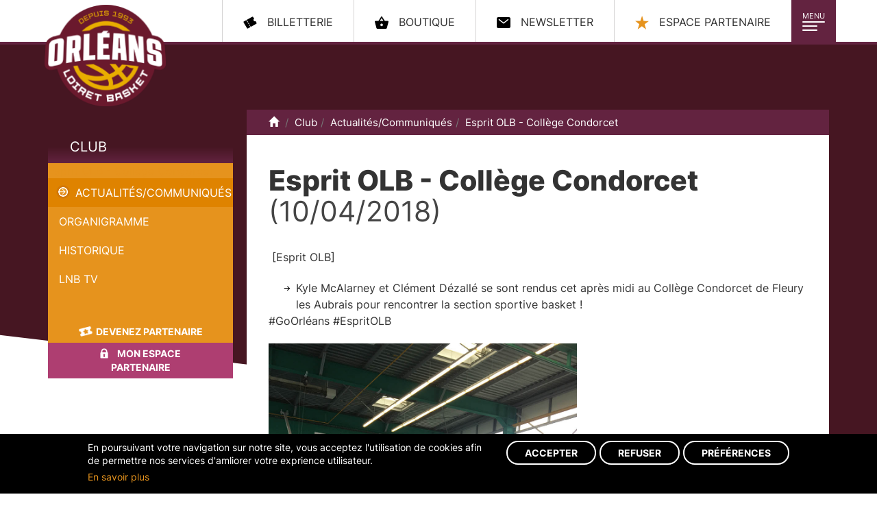

--- FILE ---
content_type: text/html;charset=utf-8
request_url: https://www.orleansloiretbasket.fr/Ress_7420/Club/Actualites-Communiques/Esprit-OLB-College-Condorcet-.html
body_size: 6515
content:
<!DOCTYPE html PUBLIC "-//W3C//DTD XHTML 1.0 Strict//EN"
    "http://www.w3.org/TR/xhtml1/DTD/xhtml1-strict.dtd">
<html xmlns="http://www.w3.org/1999/xhtml" xml:lang="fr" lang="fr">
<head>
<base href="https://www.orleansloiretbasket.fr/" />
<meta http-equiv="Content-Type" content="text/html; charset=utf-8" />
	<meta property="og:image" content="https://www.orleansloiretbasket.fr/upload/UserFiles/Image/Con2(1).jpg" />
	<title>
Orléans Loiret Basket - OLB:
Actualités/Communiqués</title>
    <script>var dataLayer=[{"gtm.allowlist":["e","evl","cl","fsl","lcl","v","d","vis","j","u","html","ytl"]}]</script>

    <!-- Google Tag Manager -->
    <script>(function(w,d,s,l,i){w[l]=w[l]||[];w[l].push({'gtm.start':
                new Date().getTime(),event:'gtm.js'});var f=d.getElementsByTagName(s)[0],
            j=d.createElement(s),dl=l!='dataLayer'?'&l='+l:'';j.async=true;j.src=
            'https://www.googletagmanager.com/gtm.js?id='+i+dl;f.parentNode.insertBefore(j,f);
        })(window,document,'script','dataLayer','GTM-T7Q5SXB');</script>
    <!-- End Google Tag Manager -->

<meta name="keywords" content="loiret, entente orleanaise loiret, basket, proA, Curti, amara sy, moerman, herve, euroleague, basket, prob, orleans, entente, 45, orleanaise, championnat, pro b,pro A,proa,eo, basket pro, olb, orleans, eurocup, orleans loiret basket" /><meta name="description" content="site officiel orleans loiret basket proA" /><link rel="stylesheet" type="text/css" href="theme/bootstrap/dist/css/bootstrap.css?v=20231003-2" media="screen" />
<link rel="stylesheet" type="text/css" href="theme/bootstrap/dist/css/cookie_adscom.css?v=20231003-2" media="screen" />
<link rel="stylesheet" type="text/css" href="theme/bootstrap/dist/css/bootstrap-theme.css?v=20231003-2" media="screen" />
<!-- jQuery (necessary for Bootstrap's JavaScript plugins) -->
<script src="https://ajax.googleapis.com/ajax/libs/jquery/1.12.4/jquery.min.js"></script>
<!-- Include all compiled plugins (below), or include individual files as needed -->
<script src="/theme/bootstrap/dist/js/bootstrap.min.js"></script>

<script src="/script/jquery.kinetic.min.js"></script>
<script src="/script/ihm.js?v=20231003"></script>
<meta content="width=device-width,initial-scale=1" name="viewport">

<div class="dots-loader"></div>
<script type="text/javascript">

$(window).bind("load", function() { 

	setTimeout(function() {
	  $('body')
		.removeClass('loading')
		.addClass('loaded');
	}, 5);
});
</script>

<div class="loader">
    <div class="blob blob-0"></div>
    <div class="blob blob-1"></div>
    <div class="blob blob-2"></div>
    <div class="blob blob-3"></div>
    <div class="blob blob-4"></div>
    <div class="blob blob-5"></div>
</div><link rel="alternate" type="application/rss+xml" title="Orléans Loiret Basket - OLB RSS Feed" href="https://www.orleansloiretbasket.fr/Flux.php" />
<link rel="stylesheet" type="text/css" href="css/colorbox/colorbox.css" media="screen" />

<link href="https://plus.google.com/101347386909423487472" rel="publisher" />
<script type="text/javascript" src="script/swfobject.js"></script>
<script type="text/javascript" src="script/jquery.colorbox.js"></script>
<script type="text/javascript">
		$(document).ready(function()
		{
			$("a[rel='photo']").colorbox();
			$("a[rel='video']").colorbox({inline:true});
		});
	</script>
</head><body onload="iPhoneAlert();" class="page-interne loading">
<!-- Google Tag Manager (noscript) -->
<noscript><iframe src="https://www.googletagmanager.com/ns.html?id=GTM-T7Q5SXB"
                  height="0" width="0" style="display:none;visibility:hidden"></iframe></noscript>
<!-- End Google Tag Manager (noscript) -->


<nav class="navbar navbar-default">
  <div class="container">
    <div id="header" class="navbar-header"> <a id="logo" class="navbar-brand" href="https://www.orleansloiretbasket.fr/" title="Retour vers la page d'accueil de Orléans Loiret Basket - OLB">
      Orléans Loiret Basket - OLB      </a>
      <div class="navbar-toggle-conntainer"><button type="button" class="navbar-toggle collapsed" data-toggle="collapse" data-target="#main-nav" aria-expanded="false"> <span class="toggle-title">Menu</span> <span class="icon-bar bar-1"></span> <span class="icon-bar bar-2"></span> <span class="icon-bar bar-3"></span> </button></div>
      <div class="collapse navbar-collapse" id="main-nav">
        <ul id="menu" class="nav navbar-nav">
          <li class="close-menu text-center hidden-xs hidden-sm">
            <button type="button" class="btn btn-primary btn-sm" data-toggle="collapse" data-target="#main-nav" aria-expanded="false"> <span class="glyphicon glyphicon-remove"></span> Fermer </button>
          </li>
          <li class="active open"><a  class="dropdown-toggle " data-toggle="dropdown" role="button" aria-haspopup="true" aria-expanded="false" id="menu_2" class="active open" href="Rub_24/Club/Actualites-Communiques.html" title="Club">Club</a>
<ul class="dropdown-menu">
<li class="active open"><a  class="dropdown-toggle "  class="active open" href="Rub_24/Club/Actualites-Communiques.html" title="Actualités/Communiqués">Actualités/Communiqués</a>
</li>
<li ><a  class="dropdown-toggle "   href="Rub_22/Club/Organigramme.html" title="Organigramme">Organigramme</a>
</li>
<li ><a  class="dropdown-toggle "   href="Rub_44/Club/Historique.html" title="Historique">Historique</a>
</li>
<li ><a  class="dropdown-toggle "   href="Rub_878/Club/LNB-TV-.html" title="LNB TV ">LNB TV </a>
</li>
</ul>
</li>
<li ><a  class="dropdown-toggle " data-toggle="dropdown" role="button" aria-haspopup="true" aria-expanded="false" id="menu_3"  href="Rub_1221/Elite-2-/Calendrier-.html" title="Elite 2 ">Elite 2 </a>
<ul class="dropdown-menu">
<li ><a  class="dropdown-toggle "   href="Rub_1221/Elite-2-/Calendrier-.html" title="Calendrier ">Calendrier </a>
</li>
<li ><a  class="dropdown-toggle "   href="Rub_1223/Elite-2-/Effectif-2025-2026.html" title="Effectif 2025/2026">Effectif 2025/2026</a>
</li>
<li ><a  class="dropdown-toggle "   href="Rub_1220/Elite-2-/Classement.html" title="Classement">Classement</a>
</li>
<li ><a  class="dropdown-toggle "   href="Rub_1153/Elite-2-/Historique/Saison-2024-2025/Effectif-2024-2025.html" title="Historique">Historique</a>
</li>
</ul>
</li>
<li ><a  class="dropdown-toggle " data-toggle="dropdown" role="button" aria-haspopup="true" aria-expanded="false" id="menu_4"  href="Rub_1235/Centre-de-formation/Espoirs-2025-2026/Calendrier-Classement.html" title="Centre de formation">Centre de formation</a>
<ul class="dropdown-menu">
<li ><a  class="dropdown-toggle "   href="Rub_1235/Centre-de-formation/Espoirs-2025-2026/Calendrier-Classement.html" title="Espoirs 2025-2026">Espoirs 2025-2026</a>
</li>
<li ><a  class="dropdown-toggle "   href="Rub_714/Centre-de-formation/Le-projet-.html" title="Le projet ">Le projet </a>
</li>
<li ><a  class="dropdown-toggle "   href="Rub_48/Centre-de-formation/Presentation.html" title="Présentation">Présentation</a>
</li>
<li ><a  class="dropdown-toggle "   href="Rub_550/Centre-de-formation/Historique.html" title="Historique">Historique</a>
</li>
<li ><a  class="dropdown-toggle "   href="Rub_53/Centre-de-formation/Ils-sont-passes-par-la.html" title="Ils sont passés par là">Ils sont passés par là</a>
</li>
<li ><a  class="dropdown-toggle "   href="Rub_1237/Centre-de-formation/Effectif-2025-2026.html" title="Effectif 2025-2026">Effectif 2025-2026</a>
</li>
</ul>
</li>
<li ><a  class="dropdown-toggle " data-toggle="dropdown" role="button" aria-haspopup="true" aria-expanded="false" id="menu_5"  href="Rub_485/Association/L-Association-.html" title="Association">Association</a>
<ul class="dropdown-menu">
<li ><a  class="dropdown-toggle "   href="Rub_485/Association/L-Association-.html" title="L'Association ">L'Association </a>
</li>
<li ><a  class="dropdown-toggle "   href="Rub_951/Association/Organigramme-/COMIT-DIRECTEUR.html" title="Organigramme ">Organigramme </a>
</li>
<li ><a  class="dropdown-toggle "   href="Rub_490/Association/Inscriptions.html" title="Inscriptions">Inscriptions</a>
</li>
<li ><a  class="dropdown-toggle "   href="Rub_1019/Association/Basket-en-famille.html" title="Basket en famille">Basket en famille</a>
</li>
<li ><a  class="dropdown-toggle "   href="Rub_1236/Association/Plannings-Resultats.html" title="Plannings / Résultats">Plannings / Résultats</a>
</li>
<li ><a  class="dropdown-toggle "   href="Rub_502/Association/L-cole-de-Mini-Basket.html" title="L'École de Mini Basket">L'École de Mini Basket</a>
</li>
<li ><a  class="dropdown-toggle "   href="Rub_948/Association/L-equipe-premiere/L-EFFECTIF-PNM-2025-26.html" title="L'équipe première">L'équipe première</a>
</li>
<li ><a  class="dropdown-toggle "   href="Rub_494/Association/Boutique-OLBA.html" title="Boutique OLBA">Boutique OLBA</a>
</li>
</ul>
</li>
<li ><a  class="dropdown-toggle " data-toggle="dropdown" role="button" aria-haspopup="true" aria-expanded="false" id="menu_6"  href="Rub_61/Partenaires/Nos-partenaires.html" title="Partenaires">Partenaires</a>
<ul class="dropdown-menu">
<li ><a  class="dropdown-toggle "   href="Rub_61/Partenaires/Nos-partenaires.html" title="Nos partenaires">Nos partenaires</a>
</li>
<li ><a  class="dropdown-toggle "   href="Rub_58/Partenaires/Presentation.html" title="Présentation">Présentation</a>
</li>
<li ><a  class="dropdown-toggle "   href="Rub_59/Partenaires/Actualites.html" title="Actualités">Actualités</a>
</li>
<li ><a  class="dropdown-toggle "   href="Rub_63/Partenaires/Contact.html" title="Contact">Contact</a>
</li>
</ul>
</li>
<li ><a  class="dropdown-toggle " data-toggle="dropdown" role="button" aria-haspopup="true" aria-expanded="false" id="menu_7"  href="Rub_156/Billetterie/Billetterie-en-ligne.html" title="Billetterie">Billetterie</a>
<ul class="dropdown-menu">
<li ><a  class="dropdown-toggle "   href="Rub_156/Billetterie/Billetterie-en-ligne.html" title="Billetterie en ligne">Billetterie en ligne</a>
</li>
<li ><a  class="dropdown-toggle "   href="Rub_1148/Billetterie/Abonnements-2024-2025.html" title="Abonnements 2024-2025">Abonnements 2024-2025</a>
</li>
<li ><a  class="dropdown-toggle "   href="Rub_929/Billetterie/Acces-CO-Met-.html" title="Accès CO'Met ">Accès CO'Met </a>
</li>
<li ><a  class="dropdown-toggle "   href="Rub_1015/Billetterie/Conditions-Generales-de-vente.html" title="Conditions Générales de vente">Conditions Générales de vente</a>
</li>
</ul>
</li>
<li ><a id="menu_8"  href="https://forms.gle/fCFMF6bHLuivCBWi8" title="Votre talent" target="_blanck">Votre talent</a>
</li>
        </ul>
      </div>
      <ul id="menuCompetition" class="hidden">
        <li><a id="menuCompetition_lnb" href="http://www.lnb.fr" target="_blank">LNB</a></li>
        <!--<li><a id="menuCompetition_eurocup" href="http://www.eurocupbasketball.com/" target="_blank">Eurocup</a></li>-->
      </ul>
      <ul class="nav nav-pills pull-right social">
        <li><a class="billeterie" href="https://web.digitick.com/ext/billetterie5/?site=olb"><span class="hidden-xs hidden-sm hidden-md">billetterie</span></a></li>
        <li><a class="boutique" href="http://boutique.orleansloiretbasket.fr/" target="_blank"><span class="hidden-xs hidden-sm hidden-md">Boutique</span></a></li>
        <li><a class="newsletter" href="https://rooting.arenametrix.fr/users/subscribe/js_id/5tt2/id/4" target="_blank"><span class="hidden-xs hidden-sm hidden-md">Newsletter</span></a></li>
        <li><a class="espace-partenaire" href="Rub_61/Partenaires/Nos-partenaires.html" id="menu_8"><span class="hidden-xs hidden-sm hidden-md">Espace partenaire</span></a></li>
      </ul>
    </div>
  </div>
</nav>

<div id="page" class="container">
  <div id="content" class="row">
    <div class="col-md-3  hidden-xs hidden-sm">
      <div class="col-left">
        
<div class="sub-menu">
  <a href="Rub_24/Club/Actualites-Communiques.html"  title="Club" class="title">Club</a><a href="Ress_7420/Club/Actualites-Communiques/Esprit-OLB-College-Condorcet-.html" class="pageCourante" title="Esprit OLB - Collège Condorcet " class="title">Esprit OLB - Collège Condorcet </a>  <ul id="sousMenu">
    <li class="active open"><a  class="dropdown-toggle lien-active"  class="active open" href="Rub_24/Club/Actualites-Communiques.html" title="Actualités/Communiqués">Actualités/Communiqués</a>
</li>
<li ><a  class="dropdown-toggle "   href="Rub_22/Club/Organigramme.html" title="Organigramme">Organigramme</a>
</li>
<li ><a  class="dropdown-toggle "   href="Rub_44/Club/Historique.html" title="Historique">Historique</a>
<ul class="dropdown-menu">
<li ><a  class="dropdown-toggle "   href="Rub_841/Club/Historique/Classement-.html" title="Classement ">Classement </a>
</li>
</ul>
</li>
<li ><a  class="dropdown-toggle "   href="Rub_878/Club/LNB-TV-.html" title="LNB TV ">LNB TV </a>
</li>
  </ul>
</div>
                <ul class="list-unstyled">
          <li role="presentation"><a href="/Rub_58/Partenaires/Presentation.html" class="btn btn-primary devenez-partenaire"><span>Devenez partenaire</span></a></li>
          <li role="presentation"><a href="Rub_61/Partenaires/Nos-partenaires.html" class="btn btn-default espace-partenaire"><span>Mon espace partenaire</span></a></li>
        </ul>
      </div>
    </div>
    <div class="col-md-9">
      <div class="col-center">
        <div id="filAriane" >
	<ol class="breadcrumb hidden-xs">
    <li><a href="https://www.orleansloiretbasket.fr/" title="Accueil"><span class="glyphicon glyphicon-home"></span><span class="sr-only">Accueil</span></a> </li>
	<li><a href="Rub_24/Club/Actualites-Communiques.html"  title="Club" >Club</a></li><li><a href="Rub_24/Club/Actualites-Communiques.html"  title="Actualités/Communiqués" >Actualités/Communiqués</a></li><li><a class="active" href="Ress_7420/Club/Actualites-Communiques/Esprit-OLB-College-Condorcet-.html" class="pageCourante" title="Esprit OLB - Collège Condorcet ">Esprit OLB - Collège Condorcet </a></li></div>
        <div id="texte">
                    <h1 class="title"><span>Esprit OLB - Collège Condorcet  <span class="dateActu">(10/04/2018)</span></span></h1><p>&nbsp;[Esprit OLB]</p>
<ul>
    <li>Kyle McAlarney et Cl&eacute;ment D&eacute;zall&eacute; se sont rendus cet apr&egrave;s midi au Coll&egrave;ge Condorcet de Fleury les Aubrais pour rencontrer la section sportive basket !</li>
</ul>
<p>#GoOrl&eacute;ans #EspritOLB</p>
<p><img src="/upload/UserFiles/Image/Con2(1).jpg" width="450" height="600" alt="" />&nbsp;<img src="/upload/UserFiles/Image/Con3(1).jpg" width="450" height="600" alt="" />&nbsp;<img src="/upload/UserFiles/Image/Con4(1).jpg" width="450" height="338" alt="" /><img src="/upload/UserFiles/Image/Con1.jpg" width="450" height="338" alt="" /></p>          <div style="display:none;">
							<div id="video">
															</div>
						</div>        </div>
      </div>
      <div class="clearfix"> </div>
      <div class="clearfix"> </div>
    </div>
  </div>
  <div class="visible-xs visible-sm">
    
<div class="sub-menu">
  <a href="Rub_24/Club/Actualites-Communiques.html"  title="Club" class="title">Club</a><a href="Ress_7420/Club/Actualites-Communiques/Esprit-OLB-College-Condorcet-.html" class="pageCourante" title="Esprit OLB - Collège Condorcet " class="title">Esprit OLB - Collège Condorcet </a>  <ul id="sousMenu">
    <li class="active open"><a  class="dropdown-toggle lien-active"  class="active open" href="Rub_24/Club/Actualites-Communiques.html" title="Actualités/Communiqués">Actualités/Communiqués</a>
</li>
<li ><a  class="dropdown-toggle "   href="Rub_22/Club/Organigramme.html" title="Organigramme">Organigramme</a>
</li>
<li ><a  class="dropdown-toggle "   href="Rub_44/Club/Historique.html" title="Historique">Historique</a>
<ul class="dropdown-menu">
<li ><a  class="dropdown-toggle "   href="Rub_841/Club/Historique/Classement-.html" title="Classement ">Classement </a>
</li>
</ul>
</li>
<li ><a  class="dropdown-toggle "   href="Rub_878/Club/LNB-TV-.html" title="LNB TV ">LNB TV </a>
</li>
  </ul>
</div>
      </div>
</div>
<script type="text/javascript" src="/script/slick_slick.min.js"></script>
<link rel="stylesheet" type="text/css" href="/theme/bootstrap/dist/css/slick.css"/>

<div id="partenairesOfficiels">
    <div class="container">
        <h2 class="title">Nos <strong>partenaires</strong></h2>
        <ul class="list-unstyled list-inline">
            <li><a href="http://www.orleans.fr/" target="_blank"><img src="/theme/bootstrap/images/footer/mairie.jpg" alt="Ville d'Orléans"/></a></li>
          <li><a href="https://www.loiret.fr/" target="_blank"><img src="/theme/bootstrap/images/footer/cd.jpg" alt="Conseil général du Loiret"/></a></li>
          <li><a href="https://www.centre-valdeloire.fr/" target="_blank"><img src="/theme/bootstrap/images/footer/logo_centre_val_de_loire.png" alt="Conseil régional du Centre"/></a></li>
            <li><a href="http://www.caisse-epargne.fr/" target="_blank"><img src="/theme/bootstrap/images/footer/celc.jpg" alt="Caisse d'Epargne"/></a></li>
            <li><a href="https://www.magasins-u.com/" target="_blank"><img src="/theme/bootstrap/images/footer/u.png" alt="Super U"/></a></li>
        </ul>
    </div>
</div>



<div id="partenairesPremium" class="container-fluid">
    <a class="precedent">Précédent</a>
    <div class="partenaires">
        <ul class="list-unstyled list-inline autoplay">
                                <li><a href="http://www.dalkia.fr/" target="_blank"><img src="upload/724_dalkia33.jpg" alt="Dalkia"/></a></li>
                                        <li><a href="http://www.bouygues-construction.com/" target="_blank"><img src="upload/7312_bouygues.jpg" alt="Bouygues"/></a></li>
                                        <li><a href="http://www.veolia.com/fr/" target="_blank"><img src="upload/126_veolia.jpg" alt="Veolia"/></a></li>
                                        <li><a href="https://www.toyota-orleans.fr/" target="_blank"><img src="upload/10997_Vign7312-toyota.jpg" alt="Toyota"/></a></li>
                                        <li><a href="https://www.partnaire.fr/agence-interim-orleans/" target="_blank"><img src="upload/10995_partnaire-site.jpg" alt="Partnaire"/></a></li>
                                        <li><a href="https://www.toutsurmoneau.fr/" target="_blank"><img src="upload/10996_Vign7312-suez.jpg" alt="SUEZ"/></a></li>
                                        <li><a href="https://www.orcom.fr/" target="_blank"><img src="upload/10994_Vign7312-orcom.jpg" alt="ORCOM"/></a></li>
                                        <li><a href="https://particuliers.engie.fr/" target="_blank"><img src="upload/10992_Vign10992-Vign7312-engie.jpg" alt="Engie"/></a></li>
                                        <li><a href="https://www.caisse-epargne.fr/loire-centre/" target="_blank"><img src="upload/10991_Vign7312-caissedepargne.jpg" alt="Caisse d'Epargne "/></a></li>
                                        <li><a href="http://www.magasins-u.com" target="_blank"><img src="upload/125_U22.jpg" alt="U"/></a></li>
                            </ul>
    </div>
    <a class="suivant">Suivant</a>
</div>
<script type="text/javascript">
    $('.autoplay').slick({
        slidesToShow: 10,
        slidesToScroll: 1,
        autoplay: true,
        autoplaySpeed: 1000,
        arrows: false,
        variableWidth: true
    });
</script>    <div id="sliding-popup" class="sliding-popup-bottom">
        <div class="popup-content agreed">
            <div class="row">
                <div class="col-lg-7">
                    <div id="popup-text">
                        <p>En poursuivant votre navigation sur notre site, vous acceptez l'utilisation de cookies afin
                            de permettre nos services d'amliorer votre exprience utilisateur.</p>
                        <p><a href="/Rub_5/Mentions-legales.html">En savoir plus</a></p>
                    </div>
                </div>
                <div class="col-lg-5">
                    <div id="popup-buttons">
                        <div class="container-btn">
                            <button type="button" class="accept-popup-button btn btn-outline btn-light btn-sm">Accepter</button>
                            <button type="button" class="refuse-popup-button btn btn-outline btn-light btn-sm">Refuser</button>
                            <button type="button" class="preferences-popup-button btn btn-outline btn-light btn-sm">Préférences</button>
                        </div>
                    </div>
                </div>
            </div>
        </div>
    </div>
<div id="subfooter">

</div>
<div id="footer">
    <div class="container">
        <div class="top-block">
            <div class="row">
                <div class="col-md-2 text-center">
                    <img src="/theme/bootstrap/images/footer/logo-olb-white.png" alt="Orléans Loiret basket"><br>
                    <img src="/theme/bootstrap/images/footer/logo-comet-blanc.png" alt="Co'met">

                </div>
                <div class="col-md-7 ">
                    <div class="footer-adress">
                        <p><strong class="olb-footoer-title">Orléans Loiret Basket</strong></p>
                        <p>
                            CO’Met Arena Orléans <br/>
                            Rue du président Robert Schuman<br/>
                            45000 Orléans <br/>
                            02.38.62.97.36 <br/>
                            <a href="mailto:contact@orleansloiretbasket.fr">contact@orleansloiretbasket.fr </a>
                        </p>
                    </div>

                </div>
                <div class="col-md-3 right-block">
                    <form id="recherche" method="get" action="Recherche.php">
	<fieldset>
		<input name="MotCleRecherche" id="MotCleRecherche" type="text" value="Recherchez sur le site..." onclick="this.value=''" />
		<input type="submit" value="OK" />
	</fieldset>
</form>
                    <ul id="menuReseauSociaux" class="nav nav-pills social">
                        <li><a class="youtube" href="https://www.youtube.com/@OrleansloiretbasketFr" target="_blank">Youtube</a>
                        </li>
                        <li><a class="facebook"
                               href="https://www.facebook.com/pages/Orleans-Loiret-Basket/147277868647631?ref=sgm"
                               target="_blank">Facebook</a></li>
                        <li><a class="twitter" href="https://twitter.com/OLB45" target="_blank">Twitter</a></li>
                        <li><a class="insta" href="https://www.instagram.com/ORLEANSLOIRETBASKET/" target="_blank">instagram</a>
                        </li>
                        <li><a class="linkedin" href="https://fr.linkedin.com/company/orleans-loiret-basket"
                               target="_blank">linkedin</a></li>
                        <li><a class="tiktok" href="https://www.tiktok.com/@olb45" target="_blank">tiktok</a></li>
                    </ul>
                </div>
            </div>
        </div>
        <div class="bottom-block">
            <div class="row">
                <div class="col-md-12">
                    <ul id="menuFooter" class="list-inline ">
                        <li><a href="Plan.php">Plan du site</a></li>
                        <li ><a  class="dropdown-toggle "   href="Rub_84/FAQ.html" title="FAQ">FAQ</a>
</li>
<li ><a  class="dropdown-toggle "   href="Rub_5/Mentions-legales.html" title="Mentions légales">Mentions légales</a>
</li>
</li>
                        <li><a id="gestion-cookies" href="javascript:void(0);">Gestion des cookies</a></li>

                        <!--<li>
                            <script src="//platform.linkedin.com/in.js" type="text/javascript"> lang: fr_FR</script>
                            <script type="IN/FollowCompany" data-id="25907331" data-counter="right"></script>
                        </li>
                        <li>
                            <button class="snapchat_button" type="button" data-toggle="popover" data-html="true" title="<a href='https://www.snapchat.com/add/OLB45' target='_blank'><img src='/images/snapchat_pop_olb45.png'></a>"><img src="/images/ghost.svg" /></button>
                        </li>-->
                    </ul>
                </div>

            </div>
            <div id="signature"><a href="http://www.ads-com.fr" target="_blank" class="signature-link">Réalisation du
                    site
                    : ads-COM</a></div>
        </div>
    </div>
</div>

<div id="preferences-modal" class="modal fade" tabindex="-1" role="dialog" aria-hidden="true">
    <div class="modal-dialog" role="document">
        <div class="modal-content">
            <div class="modal-header">
                <div class="title-modal">Choix de consentement</div>
            </div>
            <div class="modal-body">
                <div class="field-container">
                    <input type="checkbox" id="input-youtube"
                           name="youtube" >
                    <label for="input-youtube">Youtube </label>
                </div>
                <div class="field-container">
                    <input type="checkbox" id="input-addthis"
                           name="addthis" >
                    <label for="input-addthis">Bouton de partage addthis</label>
                </div>
                <div class="field-container">
                    <input type="checkbox" id="input-google-analytics"
                           name="ga" >
                    <label for="input-google-analytics">Google analytics</label>
                </div>
                <div class="description">Cocher pour autoriser</div>
                <button id="save-cookies" class="btn btn-primary" type="button">Sauvegarder</button>
                <button id="cancel-cookies" class="btn btn-default" type="button">Annuler</button>
            </div>
        </div>
    </div>
</div>

    <script>
        $('iframe').each(function (index, item) {
            var src = $(this).attr('src')
            //Si c'est une iframe de youtube, on remplace l'iframe par un message
            if (src.indexOf('www.youtube.com') > -1) {
                $(this).parent().html("<div style='text-align: center;'><a href='javascript:void(0);' class='youtube-disabled'>YouTube est désactivé. Autorisez le dépôt de cookies pour accéder au contenu.</a></div>");
            }
        });
    </script>

<script src="/script/js.cookie.js"></script>
<script src="/script/cookie_adscom.js"></script>

<div id="back-to-top" class="show"></div>
</body>
</html>


--- FILE ---
content_type: image/svg+xml
request_url: https://www.orleansloiretbasket.fr/theme/bootstrap/images/header/icone-shopping-basket.svg
body_size: 397
content:
<svg xmlns="http://www.w3.org/2000/svg" width="19.408" height="16.759" viewBox="0 0 19.408 16.759">
  <path id="icone-shopping-basket" d="M14.318,6.394h4.221a.81.81,0,0,1,.621.269.864.864,0,0,1,.248.6v.248l-2.235,8.193a1.818,1.818,0,0,1-.641.91,1.73,1.73,0,0,1-1.1.372H3.972A1.647,1.647,0,0,1,2.9,16.616a1.865,1.865,0,0,1-.621-.91L.041,7.512A.58.58,0,0,1,0,7.264a.831.831,0,0,1,.269-.6.831.831,0,0,1,.6-.269H5.131L8.98.6a.891.891,0,0,1,1.449,0Zm-7.241,0h5.3L9.725,2.5ZM9.7,13.47a1.693,1.693,0,0,0,1.241-.517,1.8,1.8,0,0,0,0-2.524,1.749,1.749,0,0,0-2.483,0,1.8,1.8,0,0,0,0,2.524A1.694,1.694,0,0,0,9.7,13.47Z" transform="translate(0 -0.229)"/>
</svg>


--- FILE ---
content_type: image/svg+xml
request_url: https://www.orleansloiretbasket.fr/theme/bootstrap/images/header/icone-ticket.svg
body_size: 402
content:
<svg xmlns="http://www.w3.org/2000/svg" width="21.688" height="20.088" viewBox="0 0 21.688 20.088">
  <path id="icone-ticket" d="M17.484,8.738v3.277a1.107,1.107,0,0,1-1.092,1.092H6.562V12.56a.546.546,0,0,0-1.092,0v.546H1.1a1.049,1.049,0,0,1-.768-.324,1.049,1.049,0,0,1-.324-.768V1.092A1.049,1.049,0,0,1,.332.325,1.049,1.049,0,0,1,1.1,0H5.469V.547a.524.524,0,0,0,.162.384.535.535,0,0,0,.768,0A.526.526,0,0,0,6.561.547V0h9.83a1.049,1.049,0,0,1,.768.324,1.049,1.049,0,0,1,.324.768V4.368A2.185,2.185,0,0,0,15.3,6.553a2.185,2.185,0,0,0,2.185,2.185ZM6.562,2.73a.546.546,0,0,0-1.092,0V3.823a.546.546,0,0,0,1.092,0Zm0,3.277a.546.546,0,0,0-1.092,0V7.1a.546.546,0,0,0,1.092,0Zm0,3.277a.554.554,0,0,0-.546-.546.954.954,0,0,0-.384.162.961.961,0,0,0-.162.384v1.092a.546.546,0,0,0,1.092,0Z" transform="translate(-0.007 8.742) rotate(-30)"/>
</svg>
